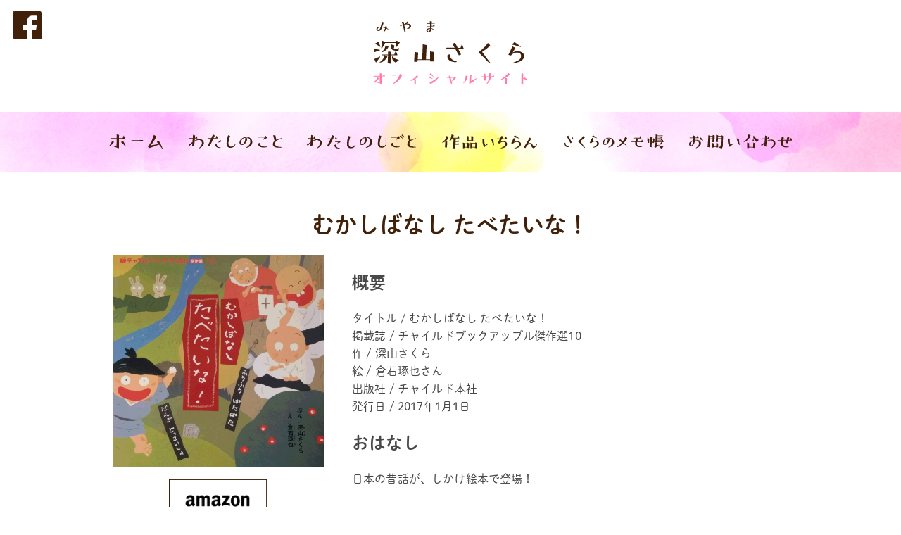

--- FILE ---
content_type: text/html; charset=UTF-8
request_url: https://miyamasakura.com/works/%E3%83%81%E3%83%A3%E3%82%A4%E3%83%AB%E3%83%89%E3%83%96%E3%83%83%E3%82%AF%E3%82%A2%E3%83%83%E3%83%97%E3%83%AB%E5%82%91%E4%BD%9C%E9%81%B810%E3%80%80%E3%82%80%E3%81%8B%E3%81%97%E3%81%B0%E3%81%AA%E3%81%97/
body_size: 5457
content:
<!-- single-works.php --><!DOCTYPE html>
<html lang="ja">
	<head prefix="og: http://ogp.me/ns# fb: http://ogp.me/ns/fb# article: http://ogp.me/ns/article#">
					<!--アナリティクス用コード-->
				<meta charset="UTF-8">
 		<meta name="viewport" content="width=device-width, user-scalable=yes, maximum-scale=1.0, minimum-scale=1.0">
						<title>むかしばなし たべたいな！ | 絵本・童話作家　深山さくらオフィシャルサイト | こどもたちの心にほのぼのいろの花を咲かせたい</title>
				<meta name="description" content="こどもたちの心にほのぼのいろの花を咲かせたい">

		<meta property="og:title" content="深山さくらオフィシャルサイト">
		<meta property="og:description" content="絵本と童話の作家 深山さくらのオフィシャルサイトです。">
		<meta property="og:type" content="website">
		<meta property="og:image" content="https://miyamasakura.com/wp-content/themes/296/assets/images/ogp.jpg">
		<meta property="og:url" content="https://miyamasakura.com/works/%e3%83%81%e3%83%a3%e3%82%a4%e3%83%ab%e3%83%89%e3%83%96%e3%83%83%e3%82%af%e3%82%a2%e3%83%83%e3%83%97%e3%83%ab%e5%82%91%e4%bd%9c%e9%81%b810%e3%80%80%e3%82%80%e3%81%8b%e3%81%97%e3%81%b0%e3%81%aa%e3%81%97/">
		<meta property="og:locale" content="ja_JP">
		<meta name="twitter:card" content="summary_large_image">

		<link rel="stylesheet" href="https://use.fontawesome.com/releases/v5.3.1/css/all.css" integrity="sha384-mzrmE5qonljUremFsqc01SB46JvROS7bZs3IO2EmfFsd15uHvIt+Y8vEf7N7fWAU" crossorigin="anonymous">
		<link rel="stylesheet" href="/wp-content/themes/296/style.css?20211127" type="text/css" media="screen">
		<link rel="stylesheet" href="/wp-content/themes/296/assets/css/slick.css" type="text/css" media="screen">
		<link rel="stylesheet" href="/wp-content/themes/296/assets/css/slick-theme.css" type="text/css" media="screen">
		<link rel="shortcut icon" href="/wp-content/themes/296/assets/images/favicon.ico"/>
				<script type="text/javascript" src="https://code.jquery.com/jquery-2.2.4.min.js"></script>
		<script>
		  (function(d) {
		    var config = {
		      kitId: 'vpz4wzw',
		      scriptTimeout: 3000,
		      async: true
		    },
		    h=d.documentElement,t=setTimeout(function(){h.className=h.className.replace(/\bwf-loading\b/g,"")+" wf-inactive";},config.scriptTimeout),tk=d.createElement("script"),f=false,s=d.getElementsByTagName("script")[0],a;h.className+=" wf-loading";tk.src='https://use.typekit.net/'+config.kitId+'.js';tk.async=true;tk.onload=tk.onreadystatechange=function(){a=this.readyState;if(f||a&&a!="complete"&&a!="loaded")return;f=true;clearTimeout(t);try{Typekit.load(config)}catch(e){}};s.parentNode.insertBefore(tk,s)
		  })(document);
		</script>
		<link rel='dns-prefetch' href='//s.w.org' />
		<script type="text/javascript">
			window._wpemojiSettings = {"baseUrl":"https:\/\/s.w.org\/images\/core\/emoji\/12.0.0-1\/72x72\/","ext":".png","svgUrl":"https:\/\/s.w.org\/images\/core\/emoji\/12.0.0-1\/svg\/","svgExt":".svg","source":{"concatemoji":"https:\/\/miyamasakura.com\/wp-includes\/js\/wp-emoji-release.min.js?ver=5.4.18"}};
			/*! This file is auto-generated */
			!function(e,a,t){var n,r,o,i=a.createElement("canvas"),p=i.getContext&&i.getContext("2d");function s(e,t){var a=String.fromCharCode;p.clearRect(0,0,i.width,i.height),p.fillText(a.apply(this,e),0,0);e=i.toDataURL();return p.clearRect(0,0,i.width,i.height),p.fillText(a.apply(this,t),0,0),e===i.toDataURL()}function c(e){var t=a.createElement("script");t.src=e,t.defer=t.type="text/javascript",a.getElementsByTagName("head")[0].appendChild(t)}for(o=Array("flag","emoji"),t.supports={everything:!0,everythingExceptFlag:!0},r=0;r<o.length;r++)t.supports[o[r]]=function(e){if(!p||!p.fillText)return!1;switch(p.textBaseline="top",p.font="600 32px Arial",e){case"flag":return s([127987,65039,8205,9895,65039],[127987,65039,8203,9895,65039])?!1:!s([55356,56826,55356,56819],[55356,56826,8203,55356,56819])&&!s([55356,57332,56128,56423,56128,56418,56128,56421,56128,56430,56128,56423,56128,56447],[55356,57332,8203,56128,56423,8203,56128,56418,8203,56128,56421,8203,56128,56430,8203,56128,56423,8203,56128,56447]);case"emoji":return!s([55357,56424,55356,57342,8205,55358,56605,8205,55357,56424,55356,57340],[55357,56424,55356,57342,8203,55358,56605,8203,55357,56424,55356,57340])}return!1}(o[r]),t.supports.everything=t.supports.everything&&t.supports[o[r]],"flag"!==o[r]&&(t.supports.everythingExceptFlag=t.supports.everythingExceptFlag&&t.supports[o[r]]);t.supports.everythingExceptFlag=t.supports.everythingExceptFlag&&!t.supports.flag,t.DOMReady=!1,t.readyCallback=function(){t.DOMReady=!0},t.supports.everything||(n=function(){t.readyCallback()},a.addEventListener?(a.addEventListener("DOMContentLoaded",n,!1),e.addEventListener("load",n,!1)):(e.attachEvent("onload",n),a.attachEvent("onreadystatechange",function(){"complete"===a.readyState&&t.readyCallback()})),(n=t.source||{}).concatemoji?c(n.concatemoji):n.wpemoji&&n.twemoji&&(c(n.twemoji),c(n.wpemoji)))}(window,document,window._wpemojiSettings);
		</script>
		<style type="text/css">
img.wp-smiley,
img.emoji {
	display: inline !important;
	border: none !important;
	box-shadow: none !important;
	height: 1em !important;
	width: 1em !important;
	margin: 0 .07em !important;
	vertical-align: -0.1em !important;
	background: none !important;
	padding: 0 !important;
}
</style>
	<link rel='stylesheet' id='wp-block-library-css'  href='https://miyamasakura.com/wp-includes/css/dist/block-library/style.min.css?ver=5.4.18' type='text/css' media='all' />
<link rel='stylesheet' id='amazonjs-css'  href='https://miyamasakura.com/wp-content/plugins/amazonjs/css/amazonjs.css?ver=0.10' type='text/css' media='all' />
<link rel='https://api.w.org/' href='https://miyamasakura.com/wp-json/' />
<link rel="EditURI" type="application/rsd+xml" title="RSD" href="https://miyamasakura.com/xmlrpc.php?rsd" />
<link rel="wlwmanifest" type="application/wlwmanifest+xml" href="https://miyamasakura.com/wp-includes/wlwmanifest.xml" /> 
<link rel='prev' title='パンダのたぷたぷと 十二支のはじまり' href='https://miyamasakura.com/works/%ef%bc%9c%e3%83%91%e3%83%b3%e3%83%80%e3%81%ae%e3%81%9f%e3%81%b7%e3%81%9f%e3%81%b7%e3%81%a8%e5%8d%81%e4%ba%8c%e6%94%af%e3%81%ae%e3%81%af%e3%81%98%e3%81%be%e3%82%8a%ef%bc%9e/' />
<link rel='next' title='ひだまりえんの おはなみピクニック' href='https://miyamasakura.com/works/%e3%81%b2%e3%81%a0%e3%81%be%e3%82%8a%e3%81%88%e3%82%93%e3%81%ae%e3%80%80%e3%81%8a%e3%81%af%e3%81%aa%e3%81%bf%e3%83%94%e3%82%af%e3%83%8b%e3%83%83%e3%82%af%ef%bc%88%e3%82%ad%e3%83%b3%e3%83%80%e3%83%bc/' />
<meta name="generator" content="WordPress 5.4.18" />
<link rel="canonical" href="https://miyamasakura.com/works/%e3%83%81%e3%83%a3%e3%82%a4%e3%83%ab%e3%83%89%e3%83%96%e3%83%83%e3%82%af%e3%82%a2%e3%83%83%e3%83%97%e3%83%ab%e5%82%91%e4%bd%9c%e9%81%b810%e3%80%80%e3%82%80%e3%81%8b%e3%81%97%e3%81%b0%e3%81%aa%e3%81%97/" />
<link rel='shortlink' href='https://miyamasakura.com/?p=1726' />
<link rel="alternate" type="application/json+oembed" href="https://miyamasakura.com/wp-json/oembed/1.0/embed?url=https%3A%2F%2Fmiyamasakura.com%2Fworks%2F%25e3%2583%2581%25e3%2583%25a3%25e3%2582%25a4%25e3%2583%25ab%25e3%2583%2589%25e3%2583%2596%25e3%2583%2583%25e3%2582%25af%25e3%2582%25a2%25e3%2583%2583%25e3%2583%2597%25e3%2583%25ab%25e5%2582%2591%25e4%25bd%259c%25e9%2581%25b810%25e3%2580%2580%25e3%2582%2580%25e3%2581%258b%25e3%2581%2597%25e3%2581%25b0%25e3%2581%25aa%25e3%2581%2597%2F" />
<link rel="alternate" type="text/xml+oembed" href="https://miyamasakura.com/wp-json/oembed/1.0/embed?url=https%3A%2F%2Fmiyamasakura.com%2Fworks%2F%25e3%2583%2581%25e3%2583%25a3%25e3%2582%25a4%25e3%2583%25ab%25e3%2583%2589%25e3%2583%2596%25e3%2583%2583%25e3%2582%25af%25e3%2582%25a2%25e3%2583%2583%25e3%2583%2597%25e3%2583%25ab%25e5%2582%2591%25e4%25bd%259c%25e9%2581%25b810%25e3%2580%2580%25e3%2582%2580%25e3%2581%258b%25e3%2581%2597%25e3%2581%25b0%25e3%2581%25aa%25e3%2581%2597%2F&#038;format=xml" />
	</head>
	<body class="works-template-default single single-works postid-1726 single-format-standard">
				<header class="site ">
			<div class="container">
				<a href="/" class="logo"><img src="/wp-content/themes/296/assets/images/logo.svg" alt="深山さくらオフィシャルサイト"></a>				<nav>
					<ul>
						<li><a href="/"><img src="/wp-content/themes/296/assets/images/header-nav-01.svg" alt="ホーム"></a></li>
						<li><a href="/profile"><img src="/wp-content/themes/296/assets/images/header-nav-02.svg" alt="わたしのこと"></a></li>
						<li><a href="/activity"><img src="/wp-content/themes/296/assets/images/header-nav-03.svg" alt="わたしのしごと"></a></li>
						<li><a href="/works"><img src="/wp-content/themes/296/assets/images/header-nav-04.svg" alt="作品いちらん"></a></li>
						<li><a href="/blog"><img src="/wp-content/themes/296/assets/images/header-nav-05.svg" alt="さくらのメモ帳"></a></li>
						<li><a href="/contact"><img src="/wp-content/themes/296/assets/images/header-nav-06.svg" alt="お問い合わせ"></a></li>
					</ul>
				</nav>
			</div>
			<div class="overlay">
				<a class="toggle" id="btn"><span></span><span></span><span></span></a>
				<nav>
					<img class="logo" src="/wp-content/themes/296/assets/images/logo.svg" alt="深山さくらオフィシャルサイト">
					<ul>
						<li><a href="/"><img src="/wp-content/themes/296/assets/images/header-nav-01.svg" alt="ホーム"></a></li>
						<li><a href="/profile"><img src="/wp-content/themes/296/assets/images/header-nav-02.svg" alt="わたしのこと"></a></li>
						<li><a href="/activity"><img src="/wp-content/themes/296/assets/images/header-nav-03.svg" alt="わたしのしごと"></a></li>
						<li><a href="/works"><img src="/wp-content/themes/296/assets/images/header-nav-04.svg" alt="作品いちらん"></a></li>
						<li><a href="/blog"><img src="/wp-content/themes/296/assets/images/header-nav-05.svg" alt="さくらのメモ帳"></a></li>
						<li><a href="/contact"><img src="/wp-content/themes/296/assets/images/header-nav-06.svg" alt="お問い合わせ"></a></li>
					</ul>
				</nav>
			</div>
			<div class="share" data-wow-delay="0.5s">
				<ul>
					<li class="facebook">
						<a href="https://www.facebook.com/profile.php?id=100008445816440" target="_blank">
							<img src="/wp-content/themes/296/assets/images/facebook.svg" alt="Facebook">
						</a>
					</li>
				</ul>
			</div>
		</header>
	<div class="wrapper">
		<main>
			<article>
				<div class="single">
					<div class="container">
													<h1>むかしばなし たべたいな！</h1>
							<div class="row">
								<div class="left">
									<figure><img width="1016" height="1024" src="https://miyamasakura.com/wp-content/uploads/2016/12/3fe0e2c983184c2bfadbb0d4cb7a3963-1016x1024.jpg" class="attachment-large size-large wp-post-image" alt="" srcset="https://miyamasakura.com/wp-content/uploads/2016/12/3fe0e2c983184c2bfadbb0d4cb7a3963-1016x1024.jpg 1016w, https://miyamasakura.com/wp-content/uploads/2016/12/3fe0e2c983184c2bfadbb0d4cb7a3963-150x150.jpg 150w, https://miyamasakura.com/wp-content/uploads/2016/12/3fe0e2c983184c2bfadbb0d4cb7a3963-298x300.jpg 298w, https://miyamasakura.com/wp-content/uploads/2016/12/3fe0e2c983184c2bfadbb0d4cb7a3963.jpg 1415w" sizes="(max-width: 1016px) 100vw, 1016px" /></figure>									<div class="cart">
										<a href="https://www.amazon.co.jp/gp/product/480544424X/ref=as_li_qf_asin_il_tl?ie=UTF8&tag=miyamasaku39-22&creative=1211&linkCode=as2&creativeASIN=480544424X&linkId=3b9c64114d954cfe30120fe2491227a3" target="_blank"><img src="/wp-content/themes/296/assets/images/amazon.png"></a>																																							</div>
								</div>
								<div class="content">
<h2>概要</h2>



<p>タイトル / むかしばなし たべたいな！<br>掲載誌 / チャイルドブックアップル傑作選10<br>作 / 深山さくら<br>絵 / 倉石琢也さん<br>出版社 / チャイルド本社<br>発行日 / 2017年1月1日</p>



<h2>おはなし</h2>



<p>日本の昔話が、しかけ絵本で登場！<br><br>ふうふう ぱたぱた<br>だんご どっこいしょ</p>
</div>
							</div>
											</div>
				</div>
			</article>
			<div id="recommend">
				<h4>同じカテゴリの作品をみる</h4>
				<div class="row">
													<article class="column">
						<a href="https://miyamasakura.com/works/%e3%83%aa%e3%83%aa%e3%81%a1%e3%82%83%e3%82%93%e3%81%b8%e3%81%ae-%e3%81%8a%e3%81%8f%e3%82%8a%e3%82%82%e3%81%ae/">
														<figure><img width="223" height="300" src="https://miyamasakura.com/wp-content/uploads/2022/03/b868f49ba6d330146836c3b8360595d5-223x300.jpg" class="attachment-medium size-medium wp-post-image" alt="" srcset="https://miyamasakura.com/wp-content/uploads/2022/03/b868f49ba6d330146836c3b8360595d5-223x300.jpg 223w, https://miyamasakura.com/wp-content/uploads/2022/03/b868f49ba6d330146836c3b8360595d5-760x1024.jpg 760w, https://miyamasakura.com/wp-content/uploads/2022/03/b868f49ba6d330146836c3b8360595d5-768x1035.jpg 768w, https://miyamasakura.com/wp-content/uploads/2022/03/b868f49ba6d330146836c3b8360595d5-1140x1536.jpg 1140w, https://miyamasakura.com/wp-content/uploads/2022/03/b868f49ba6d330146836c3b8360595d5-1520x2048.jpg 1520w, https://miyamasakura.com/wp-content/uploads/2022/03/b868f49ba6d330146836c3b8360595d5.jpg 1654w" sizes="(max-width: 223px) 100vw, 223px" /></figure>
									
							<h2 class="ttl">リリちゃんへの おくりもの</h2>
						</a>
					</article>
									<article class="column">
						<a href="https://miyamasakura.com/works/%e3%81%93%e3%81%93%e3%82%8d%e3%81%ae-%e3%81%8a%e3%81%ab%e3%82%92-%e3%81%8a%e3%81%84%e3%81%a0%e3%81%9d%e3%81%86%ef%bc%81/">
														<figure><img width="223" height="300" src="https://miyamasakura.com/wp-content/uploads/2025/12/226595ec15d18340cd8d2569db2f64e1-223x300.jpg" class="attachment-medium size-medium wp-post-image" alt="" srcset="https://miyamasakura.com/wp-content/uploads/2025/12/226595ec15d18340cd8d2569db2f64e1-223x300.jpg 223w, https://miyamasakura.com/wp-content/uploads/2025/12/226595ec15d18340cd8d2569db2f64e1-761x1024.jpg 761w, https://miyamasakura.com/wp-content/uploads/2025/12/226595ec15d18340cd8d2569db2f64e1-768x1033.jpg 768w, https://miyamasakura.com/wp-content/uploads/2025/12/226595ec15d18340cd8d2569db2f64e1-1142x1536.jpg 1142w, https://miyamasakura.com/wp-content/uploads/2025/12/226595ec15d18340cd8d2569db2f64e1-1523x2048.jpg 1523w, https://miyamasakura.com/wp-content/uploads/2025/12/226595ec15d18340cd8d2569db2f64e1-scaled.jpg 1903w" sizes="(max-width: 223px) 100vw, 223px" /></figure>
									
							<h2 class="ttl">こころの おにを おいだそう！</h2>
						</a>
					</article>
									<article class="column">
						<a href="https://miyamasakura.com/works/%e3%81%97%e3%82%87%e3%81%86%e3%81%b6%ef%bc%81%e3%80%80%e3%81%97%e3%82%87%e3%81%86%e3%81%b6%ef%bc%81%e3%80%80%e3%81%b2%e3%82%89%e3%81%8c%e3%81%aa%e3%81%8f%e3%82%93%e3%81%a8%e3%80%80%e3%82%ab%e3%82%bf/">
														<figure><img width="228" height="300" src="https://miyamasakura.com/wp-content/uploads/2015/09/2c1a09d48b129231b13b758b0e9507c2-228x300.jpg" class="attachment-medium size-medium wp-post-image" alt="" srcset="https://miyamasakura.com/wp-content/uploads/2015/09/2c1a09d48b129231b13b758b0e9507c2-228x300.jpg 228w, https://miyamasakura.com/wp-content/uploads/2015/09/2c1a09d48b129231b13b758b0e9507c2-777x1024.jpg 777w" sizes="(max-width: 228px) 100vw, 228px" /></figure>
									
							<h2 class="ttl">しょうぶ！ しょうぶ！ ひらがなくんと カタカナさん</h2>
						</a>
					</article>
									<article class="column">
						<a href="https://miyamasakura.com/works/%e3%81%8b%e3%81%95%e3%81%98%e3%81%9e%e3%81%86-2/">
														<figure><img width="263" height="300" src="https://miyamasakura.com/wp-content/uploads/2024/11/78cd204c79b7c164ee3d9b56a41b5b01-263x300.jpg" class="attachment-medium size-medium wp-post-image" alt="" srcset="https://miyamasakura.com/wp-content/uploads/2024/11/78cd204c79b7c164ee3d9b56a41b5b01-263x300.jpg 263w, https://miyamasakura.com/wp-content/uploads/2024/11/78cd204c79b7c164ee3d9b56a41b5b01-896x1024.jpg 896w, https://miyamasakura.com/wp-content/uploads/2024/11/78cd204c79b7c164ee3d9b56a41b5b01-768x878.jpg 768w, https://miyamasakura.com/wp-content/uploads/2024/11/78cd204c79b7c164ee3d9b56a41b5b01-1344x1536.jpg 1344w, https://miyamasakura.com/wp-content/uploads/2024/11/78cd204c79b7c164ee3d9b56a41b5b01-1792x2048.jpg 1792w" sizes="(max-width: 263px) 100vw, 263px" /></figure>
									
							<h2 class="ttl">かさじぞう</h2>
						</a>
					</article>
																</div>
			</div>
		</main>
	</div>
		<footer class="site">
			<div class="container">
				<nav>
					<ul>
						<li><a href="/">ホーム</a></li>
						<li><a href="/profile">わたしのこと</a></li>
						<li><a href="/activity">わたしのしごと</a></li>
						<li><a href="/works">作品いちらん</a></li>
						<li><a href="/blog">さくらのメモ帳</a></li>
						<li><a href="/contact">お問い合わせ</a></li>					
					</ul>
				</nav>
				<div class="share" data-wow-delay="0.5s">
					<ul>
						<li class="facebook">
							<a href="https://www.facebook.com/profile.php?id=100008445816440" target="_blank">
								<img src="/wp-content/themes/296/assets/images/facebook-white.svg" alt="Facebook">
							</a>
						</li>
					</ul>
				</div>
				<div class="copyright">© 2020 MIYAMA SAKURA All rights reserved.</div>
			</div>
		</footer>
				<script type='text/javascript' src='https://miyamasakura.com/wp-includes/js/comment-reply.min.js?ver=5.4.18'></script>
<script type='text/javascript' src='https://miyamasakura.com/wp-includes/js/wp-embed.min.js?ver=5.4.18'></script>
		<script src="https://ajax.googleapis.com/ajax/libs/jquery/1.12.4/jquery.min.js"></script>
		<script type="text/javascript" src="/wp-content/themes/296/assets/js/loading.js?20200412"></script>
		<script type="text/javascript" src="/wp-content/themes/296/assets/js/slick.min.js"></script>
		<script type="text/javascript" src="/wp-content/themes/296/assets/js/header-mobile.js"></script>
		<script>
		jQuery(function(){
		  jQuery('a[href^="#"]').click(function() {
		    var speed = 500;
		    var href= jQuery(this).attr("href");
		    var target = jQuery(href == "#" || href == "" ? 'html' : href);
		    var position = target.offset().top;
		    jQuery("html, body").animate({scrollTop:position}, speed, "swing");
		    return false;
		  });
		});
		</script>
	</body>
</html>

--- FILE ---
content_type: image/svg+xml
request_url: https://miyamasakura.com/wp-content/themes/296/assets/images/header-nav-01.svg
body_size: 730
content:
<svg id="レイヤー_1" data-name="レイヤー 1" xmlns="http://www.w3.org/2000/svg" viewBox="0 0 65.69 17.27"><defs><style>.cls-1{fill:#42210b;}</style></defs><path id="パス_1195" data-name="パス 1195" class="cls-1" d="M5.66,9.09c.2.17.28.22.28.34a.57.57,0,0,1-.2.36A14.56,14.56,0,0,1,.2,14.55a.19.19,0,0,1-.2-.19H0a.25.25,0,0,1,.06-.14A17.88,17.88,0,0,0,3.63,8.07a.21.21,0,0,1,.22-.16.69.69,0,0,1,.34.14Zm.08,5.74a.5.5,0,0,1-.28-.39c0-.45.34-.48.42-.48a.25.25,0,0,1,.17,0l3.1.92.11-9.53h-7A.42.42,0,0,1,1.83,5h0a.42.42,0,0,1,.4-.42h7L9.32.2A.19.19,0,0,1,9.49,0h0L12,.59a.33.33,0,0,1,.23.28l-.06,3.66h4.5l1.07-2.76a.25.25,0,0,1,.28-.22c.06,0,.17,0,.23.22l1.18,3.12a.4.4,0,0,1,0,.15.32.32,0,0,1-.28.33h-7L12,16.71a.27.27,0,0,1-.11.2.32.32,0,0,1-.2.08l-.12,0ZM16.86,8.08c.05,0,.08,0,.14,0s.25.08.36.25a32.12,32.12,0,0,1,3,5.66.32.32,0,0,1,0,.14.4.4,0,0,1-.34.39c-.08,0-.14-.06-.22-.11a46.64,46.64,0,0,0-5-4.76.18.18,0,0,1-.06-.17A.31.31,0,0,1,15,9.17Z"/><path id="パス_1196" data-name="パス 1196" class="cls-1" d="M27.8,8.64a.27.27,0,0,1-.24-.23l-.19-1.1v0a.17.17,0,0,1,.16-.17l13.93-.17a.27.27,0,0,1,.27.23l.19,1.23a.21.21,0,0,1-.19.23Z"/><path id="パス_1197" data-name="パス 1197" class="cls-1" d="M61.33,12.49c-4.25,1.58-11.84,4.28-12.27,4.28-.08,0-.14,0-.22-.17l-1.21-2a.32.32,0,0,1,0-.14c0-.28.39-.37,1.1-.48A44.84,44.84,0,0,0,54.94.84c0-.14.12-.22.2-.22a.34.34,0,0,1,.17.05l2.5,1.64a.36.36,0,0,1,.12.28v.08c-1.33,3.15-4,8-7.15,10.94,3-.56,7.29-1.32,10-1.85-.62-.76-1.27-1.52-2-2.28a.36.36,0,0,1-.11-.26A.22.22,0,0,1,58.8,9l2-1A1.27,1.27,0,0,1,61.08,8a.4.4,0,0,1,.34.2A65.26,65.26,0,0,1,65.69,17a.31.31,0,0,1-.32.31h0c-.16,0-.2,0-2.39-2.79Z"/></svg>

--- FILE ---
content_type: image/svg+xml
request_url: https://miyamasakura.com/wp-content/themes/296/assets/images/header-nav-03.svg
body_size: 1699
content:
<svg id="レイヤー_1" data-name="レイヤー 1" xmlns="http://www.w3.org/2000/svg" viewBox="0 0 152.8 19.73"><defs><style>.cls-1{fill:#42210b;}</style></defs><path id="パス_1210" data-name="パス 1210" class="cls-1" d="M7.32,16.82,5,16.26a.26.26,0,0,1-.2-.25V16l.33-3.63C3.18,14,1.47,15.61,1.47,15.64a.24.24,0,0,1-.2.11c-.09,0-.17-.08-.26-.14l-.87-.9A.35.35,0,0,1,0,14.46c0-.17.14-.25,2.22-1.52l3-2.31.4-4.72H1.35A.4.4,0,0,1,1,5.51a.4.4,0,0,1,.39-.42H5.68L6.05.9c0-.11.06-.17.14-.17a.2.2,0,0,1,.11,0l2.34.87A.39.39,0,0,1,8.86,2L8.58,5.09h.65L10.3,2.64a.32.32,0,0,1,.28-.2.3.3,0,0,1,.25.2L12,5.4a.32.32,0,0,1,0,.14.36.36,0,0,1-.06.2.33.33,0,0,1-.31.17H8.52L8.3,8.64A12.7,12.7,0,0,1,14.94,6.5,5.8,5.8,0,0,1,21,12h0c0,4.56-6.52,7.54-6.7,7.54a.35.35,0,0,1-.25-.14.2.2,0,0,1-.06-.14.37.37,0,0,1,.12-.25c2.1-1.63,4.19-4.36,4.19-6.92a4.36,4.36,0,0,0-4.41-4.29h-.21A9.64,9.64,0,0,0,8.18,10l-.59,6.67a.24.24,0,0,1-.22.2Z"/><path id="パス_1211" data-name="パス 1211" class="cls-1" d="M36.3,6.57,30.86,17a.24.24,0,0,1-.22.1.32.32,0,0,1-.14,0l-1.95-.83a.25.25,0,0,1-.13-.22.27.27,0,0,1,0-.12l4.73-9.44-3.6-.14a.38.38,0,0,1-.35-.38.39.39,0,0,1,.38-.41l3.93.13,2.26-4.6A.15.15,0,0,1,36,1a.35.35,0,0,1,.14,0L38,2.54c.11.09.17.14.17.23s0,.08-.07.14L36.66,5.76l2.81.09,1.07-2.53a.31.31,0,0,1,.29-.21c.06,0,.17,0,.22.23l1.08,3c0,.06,0,.09,0,.14a.34.34,0,0,1-.35.31h0Zm3.47,7.57a.5.5,0,0,1,.2-.08c.28,0,.35.32.35.38A5.28,5.28,0,0,0,45.46,19c.37,0,.39.21.39.38s-.13.36-.3.36c-.42,0-.81,0-1.21,0-5.42-.17-6-4.11-6-4.19a.7.7,0,0,1,.21-.53Zm3.1-1.84c-.06,0-.26,0-.25-.21s.09-.16.21-.27A14.2,14.2,0,0,0,44,10.7l-4.27-.14a.39.39,0,0,1-.35-.4.44.44,0,0,1,.38-.44l5,.16c.7-.68.93-.87,1-.86a.33.33,0,0,1,.27.15l.83,1.38a.44.44,0,0,1,.08.25c0,.14-.12.25-.32.3L43,12.3Z"/><path id="パス_1212" data-name="パス 1212" class="cls-1" d="M61.55,19.42A6.63,6.63,0,0,1,59.22,19C56.72,18.16,56,16,56,13.35A39.54,39.54,0,0,1,58,2.46a.37.37,0,0,1,.37-.28s2,.62,2.22.73a.36.36,0,0,1,.28.34.79.79,0,0,1-.06.22c-.53,1.38-2.22,6-2.22,9.93,0,3.24,1.94,4.39,3.77,4.39,2.19,0,3.94-1.72,5.09-3a.44.44,0,0,1,.31-.17.51.51,0,0,1,.31.11.44.44,0,0,1,.11.29A7.69,7.69,0,0,1,61.55,19.42Z"/><path id="パス_1213" data-name="パス 1213" class="cls-1" d="M82.73,18.68a.32.32,0,0,1-.31-.31.41.41,0,0,1,.29-.34c1.18-.48,5.88-2.79,5.88-8.24A5,5,0,0,0,84,4.53a5.61,5.61,0,0,0-.58,0,5.91,5.91,0,0,0-1.26.11l2.27,1c.09,0,.14.08.14.31-1,7-5.26,8.91-7.62,8.91s-3.18-1.71-3.18-3.46c0-3.54,4-7.79,9.65-7.79,4.59,0,8.05,3.13,8.05,7.18s-3.69,7-8.64,7.93Zm-.9-14a7.74,7.74,0,0,0-6.24,7.14c0,1.1.34,2.17,1.49,2.17,2.34,0,4.75-4.2,4.75-9.29Z"/><path id="パス_1214" data-name="パス 1214" class="cls-1" d="M104.74,18.65a6.56,6.56,0,0,1-2.33-.39c-2.5-.87-3.18-3.07-3.18-5.68a39.17,39.17,0,0,1,2-10.89.36.36,0,0,1,.36-.28s2,.62,2.22.73a.38.38,0,0,1,.29.34.79.79,0,0,1-.06.22,31.45,31.45,0,0,0-2.22,9.93c0,3.24,1.94,4.39,3.77,4.39,2.19,0,3.94-1.71,5.09-3a.41.41,0,0,1,.31-.17.47.47,0,0,1,.31.12.39.39,0,0,1,.11.28A7.7,7.7,0,0,1,104.74,18.65Z"/><path id="パス_1215" data-name="パス 1215" class="cls-1" d="M118.28,4.36a.41.41,0,0,1,0-.82h9a11.68,11.68,0,0,0,.7-1.12.23.23,0,0,1,.23-.14.35.35,0,0,1,.25.14l1.41,2.19A.85.85,0,0,1,130,5c0,.11-.09.2-.26.28a32.87,32.87,0,0,1-5.46,2.42.21.21,0,0,1-.22-.19v0a.39.39,0,0,1,.11-.22,23.45,23.45,0,0,0,2.53-2.84ZM130,17.16c0,.84-3.3,1-4.56,1-1.69,0-7.49-.22-7.49-4.64,0-.67.15-.84.26-.9.45-.22,1.94-.79,1.94-.79s.17.09.2.23a9.63,9.63,0,0,0,.31,1.91c.7,2.22,3.85,3,7.26,3,.53,0,1.07,0,1.6-.05.33,0,.45.05.48.2Zm1.15-15.53a.55.55,0,0,1,.34-.11c.31,0,.45.22,1.15,1.46a15.06,15.06,0,0,1,1.32,2.67.18.18,0,0,1-.18.2h0a.24.24,0,0,1-.2-.11c-.93-.79-1.12-1-3.57-2.84a.36.36,0,0,1-.11-.25.27.27,0,0,1,.11-.26ZM135,3.26c-1.26-1-2-1.6-2.39-1.85-.11-.12-.17-.2-.17-.26s.06-.14.17-.25l1.15-.79A.43.43,0,0,1,134,0a.32.32,0,0,1,.26.17s.05.11.76,1.21a18.3,18.3,0,0,1,1.49,2.76.2.2,0,0,1-.06.14s-.05,0-.11,0a.32.32,0,0,1-.2-.08Z"/><path id="パス_1216" data-name="パス 1216" class="cls-1" d="M150.35,6.81c-2.11.53-6.87,2.22-6.87,6s2.7,4.16,8.73,4.75c.28,0,.33.2.33.28,0,.34-.25.37-.28.37-1,.08-2.36.2-3.83.2-3.74,0-8-.76-8-5a5.72,5.72,0,0,1,2.5-4.25L141,1.52V1.46c0-.11.09-.17.21-.17l2.53.15a.39.39,0,0,1,.31.28l1.26,6a31.46,31.46,0,0,1,7-2.39.48.48,0,0,1,.51.46v.07a.48.48,0,0,1-.34.48Z"/></svg>

--- FILE ---
content_type: image/svg+xml
request_url: https://miyamasakura.com/wp-content/themes/296/assets/images/header-nav-04.svg
body_size: 1824
content:
<svg id="レイヤー_1" data-name="レイヤー 1" xmlns="http://www.w3.org/2000/svg" viewBox="0 0 140.34 20.65"><defs><style>.cls-1{fill:#42210b;}</style></defs><path id="パス_1204" data-name="パス 1204" class="cls-1" d="M4.59,18.94c-.14,0-.2-.09-.2-.23l.36-8.35v0A13.23,13.23,0,0,1,.23,12.21.23.23,0,0,1,0,12v0a.29.29,0,0,1,.14-.25c.37-.31.85-.57,1.24-.88a11.52,11.52,0,0,0,4.67-7l.14-1.24c0-.11.08-.22.2-.22h0A33.92,33.92,0,0,1,9.65,3.41a.22.22,0,0,1,.14.25A11.3,11.3,0,0,1,5.29,10l-.28.2,2.48.39a.24.24,0,0,1,.2.25h0L7.21,19a.27.27,0,0,1-.25.23Zm14.8,1.71-2.73-.39a.23.23,0,0,1-.2-.25h0l.45-14A.14.14,0,0,1,17,5.83H15.25c-1.77,2.73-4.22,4.53-4.56,4.53a.26.26,0,0,1-.25-.26h0a.49.49,0,0,1,.06-.17c.2-.36.5-.7.7-1a17.64,17.64,0,0,0,2.64-7.23c.09-.5.12-1,.2-1.46,0-.11.09-.2.17-.2s2.39.81,3,1.1c.11.06.17.11.17.2A14.33,14.33,0,0,1,15.73,5h6.89l1.07-2.81A.41.41,0,0,1,24,2a.32.32,0,0,1,.26.2l1.21,3.13a.45.45,0,0,1,0,.16.39.39,0,0,1-.37.34H17.25L20,6.48a.26.26,0,0,1,.22.28L20,10.14h2.27l.85-2.23a.26.26,0,0,1,.25-.22.29.29,0,0,1,.28.22l1,2.5a.39.39,0,0,1,0,.14.33.33,0,0,1-.32.34H20l-.14,3.38h2.45L23.16,12a.28.28,0,0,1,.26-.22.31.31,0,0,1,.28.22l.95,2.5a.21.21,0,0,1,0,.15.32.32,0,0,1-.31.33H19.84l-.22,5.43a.18.18,0,0,1-.17.2Z"/><path id="パス_1205" data-name="パス 1205" class="cls-1" d="M37.11,19.7a.2.2,0,0,1-.2-.2v0l0-.45H33.85l0,.45a.29.29,0,0,1-.23.29l-2.39.59H31.2a.17.17,0,0,1-.16-.17l-.34-8a.16.16,0,0,1,.15-.17h0l2.54.76a.35.35,0,0,1,.2.31h3.6l.05-1a.16.16,0,0,1,.17-.14h.06l2.42,1a.33.33,0,0,1,.2.31l-.34,6.36a.25.25,0,0,1-.23.22Zm.09-5.94H33.65l.17,4.5H37Zm6-3.57A.23.23,0,0,1,43,10l0-.9H39.31V9.4a.27.27,0,0,1-.23.28l-2.47.54h0a.22.22,0,0,1-.2-.2l-.14-7.91a.19.19,0,0,1,.17-.17h.05L39,2.79a.32.32,0,0,1,.2.28v.08h4.05l0-.92a.17.17,0,0,1,.17-.15h.06l2.47,1c.17.06.2.14.2.31L45.92,10a.2.2,0,0,1-.18.22h0Zm.06-6.3h-4l.06,4.45H43ZM48.9,20a.22.22,0,0,1-.2-.23l0-.67H44.59v.36a.27.27,0,0,1-.22.26l-2.39.5h-.06a.18.18,0,0,1-.17-.17l0-7.93a.13.13,0,0,1,.13-.14h.07l2,.7h5.24l0-.84a.18.18,0,0,1,.17-.17s0,0,.06,0l2.39,1.06a.29.29,0,0,1,.17.31l-.45,6.81c0,.11-.17.2-.25.2Zm.26-6.55H44.62l0,4.92h4.2Z"/><path id="パス_1206" data-name="パス 1206" class="cls-1" d="M62.66,18.46a.29.29,0,0,1-.2.09.28.28,0,0,1-.2-.12c-1.85-2.5-2.61-5.62-2.61-9.64,0-.65,0-1.35.05-2.06,0-.14,0-.25.17-.25h.06l2.31.7a.36.36,0,0,1,.25.34V7.6c-.06.85-.09,1.58-.09,2.25a12.25,12.25,0,0,0,1.44,6.28l3-2.42a.54.54,0,0,1,.34-.12.33.33,0,0,1,.28.12l.14.11a.38.38,0,0,1,.09.25.66.66,0,0,1-.17.4ZM76.9,15.79a.24.24,0,0,1-.22.23h0a.38.38,0,0,1-.16-.06c-2.45-2.76-3.83-8.55-3.83-9.28,0-.15.06-.26.2-.26h0l2.5.48a.47.47,0,0,1,.42.45,37.4,37.4,0,0,0,1.07,8.36Z"/><path id="パス_1207" data-name="パス 1207" class="cls-1" d="M87.12,20.46H87c-.06,0-.37-.09-.37-.37a.37.37,0,0,1,.26-.37c4.19-1.21,6.52-3,6.52-6,0-2.5-2.5-2.81-3.65-2.81-2.56,0-5,2.36-5,2.39a.41.41,0,0,1-.31.14.69.69,0,0,1-.28-.08l-1.41-.76c-.17-.09-.28-.17-.28-.31a1,1,0,0,1,.14-.39l2.79-5.2h-3.6a.42.42,0,0,1-.4-.43.41.41,0,0,1,.4-.39h4l2-3.6a.2.2,0,0,1,.2-.14.07.07,0,0,1,.08,0l2.17,1.1a.22.22,0,0,1,.14.2.76.76,0,0,1-.06.2L88.9,5.87H93l1.07-2.7a.31.31,0,0,1,.26-.23c.08,0,.17,0,.25.23l1.18,3a.64.64,0,0,1,0,.2c0,.25-.23.28-.39.28h-7l-2.59,4.42a7.52,7.52,0,0,1,4.56-1.44c2.08,0,5.62,1.15,5.62,4.42,0,4.7-5.42,5.8-8.44,6.3Z"/><path id="パス_1208" data-name="パス 1208" class="cls-1" d="M107.22,20.65h-.09a.3.3,0,0,1-.33-.29v0a.43.43,0,0,1,.25-.39c4.36-1.49,6.61-2.84,6.64-5.77,0-1.66-.68-3.21-3.88-3.24a7.69,7.69,0,0,0-5,2.31l-.17.25a.22.22,0,0,1-.2.14.14.14,0,0,1-.11,0l-2.05-.48a.15.15,0,0,1-.12-.14.32.32,0,0,1,0-.14l3.52-7.4a.19.19,0,0,1,.2-.12.32.32,0,0,1,.14,0l2.28,1.18a.24.24,0,0,1,.14.23.47.47,0,0,1-.06.2L106,11a8.79,8.79,0,0,1,4.61-1.18c4.14,0,5.94,2.62,5.94,4.17,0,4.13-4.67,5.9-8.86,6.58Zm5.91-14.82c-.2-.06-2.45-.76-4-1.19L106,3.8a.33.33,0,0,1-.31-.34.37.37,0,0,1,0-.17l1.66-1.65a.49.49,0,0,1,.4-.2.51.51,0,0,1,.34.14s1.32.95,2.53,1.8l2.78,1.91a.33.33,0,0,1,.2.28c0,.06,0,.08,0,.11s-.17.14-.31.14Z"/><path id="パス_1209" data-name="パス 1209" class="cls-1" d="M120.93,19.12a.2.2,0,0,1-.11-.2.32.32,0,0,1,0-.14l8.63-14.13a.28.28,0,0,1,.23-.11.27.27,0,0,1,.17.06l1.51,1.63a.38.38,0,0,1,.09.25.17.17,0,0,1,0,.14l-4.56,7.2a5.28,5.28,0,0,1,3.1-1.24l.48,0a3.6,3.6,0,0,1,2.81,2.14c1,1.83,2,2.53,2.87,2.53,1.24,0,2.42-1.41,3.66-2.92a.31.31,0,0,1,.53.22c0,.31-2.92,5.49-5.4,5.49a1.43,1.43,0,0,1-.5-.09c-2.87-.95-2.82-5.09-4.28-5.85a1.67,1.67,0,0,0-.85-.2c-1.85,0-3.93,2.59-4.47,3.29l-.5.68-1.3,2a.31.31,0,0,1-.22.09.32.32,0,0,1-.14,0Z"/></svg>

--- FILE ---
content_type: image/svg+xml
request_url: https://miyamasakura.com/wp-content/themes/296/assets/images/header-nav-05.svg
body_size: 2114
content:
<svg id="レイヤー_1" data-name="レイヤー 1" xmlns="http://www.w3.org/2000/svg" viewBox="0 0 157.49 22"><defs><style>.cls-1{fill:#42210b;}</style></defs><path id="パス_1217" data-name="パス 1217" class="cls-1" d="M11.76,13.56a.22.22,0,0,1-.14,0,.18.18,0,0,1-.17-.11l-3.32-6H.39a.41.41,0,0,1,0-.82H7.68L5.74,3.34a.45.45,0,0,1,0-.16c0-.09,0-.14.14-.23l2-1a.21.21,0,0,1,.17-.08s.08.06.14.14l2.39,4.64h2.5l1.1-2.78c.08-.2.2-.23.25-.23a.35.35,0,0,1,.28.2L15.92,7a.76.76,0,0,1,.06.2.17.17,0,0,1-.06.14.33.33,0,0,1-.33.14H11l2.56,5.1a.35.35,0,0,1,.06.14c0,.05-.06.11-.14.14ZM9.23,19.07c.11,0,.39.08.39.37,0,.45-.65.45-1.21.45s-7.31,0-7.31-5.43c0-1.16.39-1.3.56-1.33s1.41-.28,1.46-.3h.09a.29.29,0,0,1,.33.25.11.11,0,0,1,0,.05v.2c0,1.8.67,4.7,5.65,5.74Z"/><path id="パス_1218" data-name="パス 1218" class="cls-1" d="M34,4.27a.36.36,0,0,1,.06.2c0,.31-2.2,2.73-7.29,6,2.36,3.3,4.08,5.63,7.34,9.9a.46.46,0,0,1,.06.23.42.42,0,0,1-.36.47h-.06a.58.58,0,0,1-.34-.14c-3.12-2.93-6.08-6.28-9.93-9.88a.17.17,0,0,1-.09-.17.47.47,0,0,1,.12-.2l.14-.08a33.5,33.5,0,0,0,8.16-8.21.14.14,0,0,1,.14-.09.23.23,0,0,1,.16.06Z"/><path id="パス_1219" data-name="パス 1219" class="cls-1" d="M46.73,20.73h-.08a.32.32,0,0,1-.34-.29v0a.43.43,0,0,1,.25-.39c4.36-1.5,6.62-2.85,6.64-5.77,0-1.66-.67-3.21-3.88-3.24a7.72,7.72,0,0,0-5,2.31l-.16.25c-.06.09-.12.14-.2.14l-.12,0-2-.47a.15.15,0,0,1-.11-.14.4.4,0,0,1,0-.15l3.51-7.4a.21.21,0,0,1,.2-.11.32.32,0,0,1,.14,0L47.8,6.63a.23.23,0,0,1,.14.23.46.46,0,0,1,0,.2l-2.34,4A8.79,8.79,0,0,1,50.16,9.9c4.14,0,5.94,2.61,5.94,4.16,0,4.14-4.67,5.91-8.86,6.59ZM52.64,5.9c-.2-.05-2.45-.76-4-1.18l-3.18-.84a.33.33,0,0,1-.26-.51l1.66-1.66a.56.56,0,0,1,.4-.2.58.58,0,0,1,.33.14s1.33,1,2.54,1.8l2.78,1.92a.33.33,0,0,1,.2.28s0,.08,0,.11-.17.14-.31.14Z"/><path id="パス_1220" data-name="パス 1220" class="cls-1" d="M71.22,20.22a.31.31,0,0,1-.31-.31.39.39,0,0,1,.28-.33c1.18-.48,5.88-2.79,5.88-8.25a4.94,4.94,0,0,0-4.62-5.25,3.75,3.75,0,0,0-.58,0,6.75,6.75,0,0,0-1.27.12l2.28.95c.08,0,.14.09.14.31-1,7-5.26,8.92-7.62,8.92s-3.18-1.72-3.18-3.46c0-3.55,4-7.79,9.65-7.79,4.58,0,8,3.12,8,7.17s-3.68,7-8.63,7.94Zm-.9-14a7.75,7.75,0,0,0-6.25,7.15c0,1.1.34,2.16,1.49,2.16,2.34,0,4.76-4.19,4.76-9.28Z"/><path id="パス_1221" data-name="パス 1221" class="cls-1" d="M93.32,11.05a33.86,33.86,0,0,0,4.13-7.14.34.34,0,0,1,.26-.2.24.24,0,0,1,.2.08L100.52,6a.25.25,0,0,1,.09.2,35.59,35.59,0,0,1-5.32,6.78c3.54,3.49,4.22,4.13,4.22,4.36s-.28.31-.28.31a.32.32,0,0,1-.23-.09c-1.15-.76-3.18-2.28-4.86-3.46-5.2,4.87-9.4,5.94-9.57,5.94a.32.32,0,0,1-.34-.28.33.33,0,0,1,.2-.28,30.87,30.87,0,0,0,7.66-6.84c-1.55-1.1-3-2.11-4.22-2.9-.17-.08-.28-.17-.31-.28V9.33A.47.47,0,0,1,87.73,9l1.35-1.32c.17-.2.25-.29.36-.29s.23.09.34.2l0,0c1,1,2.11,2,3.26,3.18Z"/><path id="パス_1222" data-name="パス 1222" class="cls-1" d="M124.27,18a.26.26,0,0,1,.23.28c0,.54-2.2,1.58-4.9,1.58A7.45,7.45,0,0,1,114,17.69,5.19,5.19,0,0,1,112.9,14a19.58,19.58,0,0,1,.14-2h-5.71a.42.42,0,0,1,0-.84h5.82c.29-1.75.7-3.38,1-5h-3.8a.39.39,0,0,1-.36-.41v0a.36.36,0,0,1,.33-.39h9.49L121,2.61a.24.24,0,0,1,.25-.2c.08,0,.17,0,.25.2l1.16,3.1a.32.32,0,0,1,0,.14.35.35,0,0,1-.33.34H115l2.14,1.12c.11,0,.14.14.14.25V7.7c-.42,1.33-.82,2.42-1.13,3.46h6.17l1.06-2.75a.29.29,0,0,1,.29-.23s.16,0,.22.2l1.15,3.18a.42.42,0,0,1,.06.14.31.31,0,0,1-.33.31H116a10.42,10.42,0,0,0-.37,2.42c0,3.32,3.4,4,5.37,4a13.58,13.58,0,0,0,3.24-.42Z"/><path id="パス_1223" data-name="パス 1223" class="cls-1" d="M154.38,12.12l1.35,2.39a.32.32,0,0,0,0,.14.16.16,0,0,1-.09.14A16,16,0,0,1,151.42,16c-.2,0-.39,0-.39-.23a.36.36,0,0,1,.06-.2,5,5,0,0,1,.45-.48,20.44,20.44,0,0,0,2-2.5l.25-.42h-8.63l2.25.56a.27.27,0,0,1,.17.2v.06l-.79,3.94a12.71,12.71,0,0,0,1.49-.31l1.8-.48h0a.24.24,0,0,1,.2.11s0,.06,0,.11a.13.13,0,0,1-.08.14l-4.67,3.69a4.56,4.56,0,0,1-1.35.9.18.18,0,0,1-.17-.11L142.42,18a.11.11,0,0,1,0-.08c0-.06.06-.11.14-.14l1.33-.28.95-5.24a.15.15,0,0,1,.09-.14h-2.39c-.31.76-.79,1.41-1.58,1.41a5.75,5.75,0,0,1-2.08-.73l-.2,7a.2.2,0,0,1-.18.2h-.05l-2.36-.45c-.14,0-.23-.09-.23-.26l.26-11.3h-1.36l.17,4.75a.26.26,0,0,1-.22.28l-2.2.56h0a.17.17,0,0,1-.17-.16L132,5.88a.13.13,0,0,1,.12-.14h.07l2.31.7c.14.06.23.11.23.28v.45h1.4l.09-3.63a.17.17,0,0,1,.17-.16h0l2.5.76c.17.05.2.11.2.28L139,7.17h1.83a7.9,7.9,0,0,1,.14-.92c0-.09.05-.17.17-.17h0l2.2.56c.14,0,.16.11.16.22V7a8.2,8.2,0,0,1-.2,1l-.45,2.36c-.05.31-.11.65-.2,1h1.89L145,.2a.19.19,0,0,1,.17-.17h.06l2.47.51a.27.27,0,0,1,.23.28l-.06.93h6.22L154.7.23A.28.28,0,0,1,155,0a.32.32,0,0,1,.28.23l.68,1.8a.45.45,0,0,1,0,.16.23.23,0,0,1-.06.2.33.33,0,0,1-.31.15h-7.71l-.11,2.72h4.87l.59-1.51a.28.28,0,0,1,.25-.23.29.29,0,0,1,.28.23l.68,1.8a.64.64,0,0,1,0,.2.39.39,0,0,1,0,.14.4.4,0,0,1-.34.16h-6.39l-.11,2.45h5.35L153.52,7a.26.26,0,0,1,.25-.22.33.33,0,0,1,.28.2l.68,1.8a.83.83,0,0,1,0,.22.35.35,0,0,1-.37.28h-6.84l-.11,2.08h7.18l1.1-2.81a.26.26,0,0,1,.25-.22.32.32,0,0,1,.28.22l1.18,3.1a.66.66,0,0,1,.06.2c0,.05,0,.08-.06.14a.41.41,0,0,1-.34.17ZM139,7.93l-.14,3.88c1.1-.17,1.54-2,1.63-2.36a13,13,0,0,0,.25-1.52Zm15.53,14a.35.35,0,0,1-.23.12c-.76,0-2.7-1.69-2.95-2a4.48,4.48,0,0,1-.85-2.85v-.22a4.43,4.43,0,0,0,.06-.51.2.2,0,0,1,.2-.14.3.3,0,0,1,.23.11,6.41,6.41,0,0,0,1,1.16,10,10,0,0,0,3.85,1.18c.31.06.7.06,1,.14.12.06.26.17.26.28a.24.24,0,0,1-.06.11Z"/></svg>

--- FILE ---
content_type: image/svg+xml
request_url: https://miyamasakura.com/wp-content/themes/296/assets/images/header-nav-02.svg
body_size: 1459
content:
<svg id="レイヤー_1" data-name="レイヤー 1" xmlns="http://www.w3.org/2000/svg" viewBox="0 0 128.04 19.3"><defs><style>.cls-1{fill:#42210b;}</style></defs><path id="パス_1198" data-name="パス 1198" class="cls-1" d="M7.32,16.57,5,16a.26.26,0,0,1-.2-.25V15.7l.34-3.63c-1.92,1.66-3.63,3.29-3.63,3.32a.24.24,0,0,1-.2.11c-.09,0-.17-.08-.26-.14l-.87-.9A.35.35,0,0,1,0,14.21C0,14,.14,14,2.22,12.69l3-2.31.4-4.72H1.35A.4.4,0,0,1,1,5.26a.4.4,0,0,1,.39-.42H5.68L6.05.65c0-.11.06-.17.14-.17a.2.2,0,0,1,.11,0l2.34.87a.39.39,0,0,1,.22.34L8.58,4.84h.65L10.3,2.39a.32.32,0,0,1,.28-.2.3.3,0,0,1,.25.2L12,5.15a.35.35,0,0,1,0,.14.36.36,0,0,1-.06.2.33.33,0,0,1-.31.17H8.52L8.3,8.39a12.7,12.7,0,0,1,6.64-2.14A5.82,5.82,0,0,1,21,11.76h0c0,4.56-6.53,7.54-6.7,7.54a.35.35,0,0,1-.25-.14A.2.2,0,0,1,14,19a.34.34,0,0,1,.11-.25c2.11-1.63,4.19-4.36,4.19-6.92a4.34,4.34,0,0,0-4.4-4.29h-.21A9.66,9.66,0,0,0,8.18,9.71l-.59,6.67a.26.26,0,0,1-.23.2Z"/><path id="パス_1199" data-name="パス 1199" class="cls-1" d="M34.08,5.6,29,16.21a.27.27,0,0,1-.22.11.32.32,0,0,1-.14,0l-2-.76a.24.24,0,0,1-.14-.22.14.14,0,0,1,0-.12L31,5.6l-3.6,0A.39.39,0,0,1,27,5.21a.41.41,0,0,1,.36-.43h3.94L33.4.11A.15.15,0,0,1,33.54,0a.32.32,0,0,1,.14,0l2,1.49c.11.08.17.14.17.23s0,.08-.06.14l-1.37,2.9h2.81l1-2.56A.32.32,0,0,1,38.5,2s.16,0,.22.23L39.9,5.15c0,.06,0,.09,0,.14a.32.32,0,0,1-.34.31H34.08Zm3.71,7.46A.4.4,0,0,1,38,13c.28,0,.36.31.36.37a5.3,5.3,0,0,0,5.29,4.36c.37,0,.4.2.4.36s-.12.37-.28.37c-.43,0-.82.05-1.21.05-5.43,0-6.14-3.91-6.14-4a.69.69,0,0,1,.2-.53Zm3-2c-.06,0-.26,0-.26-.2s.09-.16.2-.28A12.93,12.93,0,0,0,42,9.48H37.67a.4.4,0,0,1-.36-.39.44.44,0,0,1,.36-.45h5c.68-.7.9-.9,1-.9a.35.35,0,0,1,.28.14l.87,1.35a.44.44,0,0,1,.08.25c0,.14-.11.25-.31.31l-3.68,1.32Z"/><path id="パス_1200" data-name="パス 1200" class="cls-1" d="M57.61,18.41a6.88,6.88,0,0,1-2.33-.4c-2.5-.87-3.18-3.06-3.18-5.68a40,40,0,0,1,2-10.89.38.38,0,0,1,.37-.28s2,.62,2.22.73a.37.37,0,0,1,.28.34.65.65,0,0,1-.06.23c-.53,1.37-2.22,6-2.22,9.92,0,3.24,1.94,4.39,3.77,4.39,2.19,0,3.94-1.71,5.09-3a.48.48,0,0,1,.31-.17.47.47,0,0,1,.31.12.39.39,0,0,1,.11.28A7.7,7.7,0,0,1,57.61,18.41Z"/><path id="パス_1201" data-name="パス 1201" class="cls-1" d="M78.91,18.43a.31.31,0,0,1-.31-.31.41.41,0,0,1,.28-.34c1.19-.48,5.88-2.78,5.88-8.24a5,5,0,0,0-4.62-5.26,5.61,5.61,0,0,0-.58,0,6,6,0,0,0-1.27.11l2.28,1c.09,0,.14.08.14.31-1,7-5.26,8.92-7.62,8.92s-3.18-1.72-3.18-3.46c0-3.55,4-7.8,9.65-7.8,4.58,0,8,3.13,8,7.18s-3.68,7-8.63,7.93Zm-.9-14a7.71,7.71,0,0,0-6.24,7.14c0,1.1.33,2.17,1.49,2.17,2.33,0,4.75-4.19,4.75-9.28Z"/><path id="パス_1202" data-name="パス 1202" class="cls-1" d="M96,4.11a.42.42,0,0,1-.4-.42A.4.4,0,0,1,96,3.3h9a11.11,11.11,0,0,0,.7-1.13.23.23,0,0,1,.23-.14.35.35,0,0,1,.25.14l1.41,2.19a.85.85,0,0,1,.14.34c0,.11-.09.2-.26.28A33.14,33.14,0,0,1,102,7.4a.21.21,0,0,1-.23-.19v0A.38.38,0,0,1,101.9,7a24.42,24.42,0,0,0,2.54-2.84Zm11.7,12.8c0,.84-3.29,1-4.56,1-1.69,0-7.48-.23-7.48-4.65,0-.67.14-.84.25-.9.45-.22,1.94-.79,1.94-.79s.17.09.2.23a10.15,10.15,0,0,0,.31,1.91c.7,2.23,3.86,3,7.26,3,.54,0,1.07,0,1.6-.05.34,0,.45.05.48.2Z"/><path id="パス_1203" data-name="パス 1203" class="cls-1" d="M125.58,6.56c-2.11.53-6.86,2.22-6.86,6s2.7,4.16,8.72,4.75c.28,0,.34.2.34.28,0,.34-.26.37-.29.37-1,.08-2.36.2-3.82.2-3.74,0-8-.76-8-5A5.72,5.72,0,0,1,118.12,9l-1.88-7.68V1.22c0-.12.08-.17.2-.17l2.53.14a.39.39,0,0,1,.31.28l1.26,6a31.37,31.37,0,0,1,7-2.39.5.5,0,0,1,.51.46.15.15,0,0,1,0,.07.46.46,0,0,1-.33.48Z"/></svg>

--- FILE ---
content_type: image/svg+xml
request_url: https://miyamasakura.com/wp-content/themes/296/assets/images/header-nav-06.svg
body_size: 2155
content:
<svg id="レイヤー_1" data-name="レイヤー 1" xmlns="http://www.w3.org/2000/svg" viewBox="0 0 148.99 20.45"><defs><style>.cls-1{fill:#42210b;}</style></defs><path id="パス_1224" data-name="パス 1224" class="cls-1" d="M10.19,19.89a.33.33,0,0,1-.36-.29v0a.21.21,0,0,1,.08-.17c2.67-1.86,4.36-3.8,4.36-6.27,0-4.45-3.8-4.45-4.61-4.45-.34,0-.7,0-1.07.06-1,6.64-4.33,8-5.85,8A2.66,2.66,0,0,1,0,14.15c0-.1,0-.21,0-.31,0-3.43,5-5.15,6-5.43V7.65C6,6.89,6,6.22,6,5.43H1.08A.41.41,0,0,1,.69,5a.43.43,0,0,1,.39-.43H5.89c-.08-.81-.2-1.68-.37-2.9v0a.25.25,0,0,1,.23-.23h0c1,.34,2.05.67,3.06,1,.2.06.2.17.2.31,0,.79,0,1.33,0,1.86h2l1.07-2.76c.08-.2.2-.22.28-.22a.3.3,0,0,1,.25.2L13.77,5a.49.49,0,0,1,.06.17.49.49,0,0,1-.06.17.37.37,0,0,1-.31.14H8.93c0,.82-.11,1.49-.22,2.42.53-.06,1.06-.08,1.6-.09,4.92,0,6.86,2.7,6.86,5.2,0,3.75-4.53,6.25-6.92,6.92Zm-8.5-5.32C1.69,15.61,2,16,3,16c1.38,0,3-2.39,3-6.47-.19.06-4.27,1.58-4.27,5Zm14.77-9.9a.63.63,0,0,1,.34-.22,7.2,7.2,0,0,1,1.38,1.43,23.28,23.28,0,0,1,2.25,3,.18.18,0,0,1-.16.2h0A.73.73,0,0,1,20,9c-.37-.17-2.06-1-3-1.35-1.71-.62-2.3-.79-2.3-.79a.26.26,0,0,1-.17-.23.32.32,0,0,1,.08-.2Z"/><path id="パス_1225" data-name="パス 1225" class="cls-1" d="M27,18.46a.2.2,0,0,1-.2-.2v0l1.1-16.88a.19.19,0,0,1,.17-.17h.05l2.4.87a.45.45,0,0,1,.16.2H34c0-.42,0-.84.05-1.26a.17.17,0,0,1,.16-.17h.07l2.53.59a.3.3,0,0,1,.2.28c-.11,3.1-.31,6.19-.45,9.29a.23.23,0,0,1-.22.2l-2.42-.06c-.14,0-.2-.09-.2-.23v-.76H30.14l-.59,8.22c0,.14-.11.2-.25.2ZM33.8,6.72H30.4L30.2,9.4h3.52ZM30.68,3l-.23,3h3.38c0-1,.06-2,.11-3Zm8.47,15.9a.2.2,0,0,1-.21-.2v-.34H35.49v.37a.31.31,0,0,1-.23.25l-2.39.34h0a.18.18,0,0,1-.17-.2l.14-6.81c0-.11.06-.14.14-.14H33l2.42.82a.32.32,0,0,1,.2.28v.14h3.6l.05-.82a.17.17,0,0,1,.17-.14h.06l2.36.79a.26.26,0,0,1,.2.28l-.31,5.2a.25.25,0,0,1-.22.23Zm.05-4.76H35.63l-.11,3.49H39Zm2.34-3.91,0,.85c0,.11-.14.2-.25.2L38.86,11a.27.27,0,0,1-.22-.26L39,1a.18.18,0,0,1,.17-.2h.06l2.53.45a.26.26,0,0,1,.2.28l0,.42h4.11l0-.73c0-.08.11-.14.2-.14h0l2.68,1a.35.35,0,0,1,.2.31c0,.17,0,.34,0,.51l-.34,12a18.73,18.73,0,0,1-.22,2.79c-.14.78-.85,2.58-1.83,2.64a45,45,0,0,1-4.73-1.91.23.23,0,0,1-.11-.2c0-.06.06-.43.28-.43l.11,0a4.13,4.13,0,0,0,1.38.31,1.56,1.56,0,0,0,1.07-.39c1.07-.85,1.1-2.45,1.18-7.57Zm.2-3.82L41.6,9.48H46c0-1,0-2.05,0-3.09ZM46.07,2.7H41.94l-.15,3H46c0-.9,0-1.8,0-2.73Z"/><path id="パス_1226" data-name="パス 1226" class="cls-1" d="M59,17.9a.28.28,0,0,1-.2.08.31.31,0,0,1-.2-.11C56.73,15.37,56,12.24,56,8.22c0-.65,0-1.35.05-2.05,0-.14,0-.26.17-.26h.06l2.3.7c.17.09.26.17.26.34V7c-.06.84-.09,1.57-.09,2.25a12.21,12.21,0,0,0,1.44,6.27l3-2.42a.6.6,0,0,1,.34-.11.34.34,0,0,1,.28.11l.14.11a.35.35,0,0,1,.08.26.52.52,0,0,1-.17.39Zm14.24-2.68a.22.22,0,0,1-.22.23h0a.27.27,0,0,1-.17-.06C70.38,12.64,69,6.84,69,6.11c0-.14,0-.25.2-.25h0l2.5.48a.46.46,0,0,1,.42.45,36.82,36.82,0,0,0,1.07,8.35Z"/><path id="パス_1227" data-name="パス 1227" class="cls-1" d="M85.77,0c.08,0,2.9,1.07,3,1.12a.24.24,0,0,1,.14.26,16.34,16.34,0,0,1-1.74,4,16.18,16.18,0,0,1-7.94,6.05.21.21,0,0,1-.22-.18v0A.36.36,0,0,1,79.1,11c.42-.42,1.1-.92,1.58-1.38C84.5,6,85,3.77,85.54.25c0-.14,0-.25.17-.25Zm7,19.55a.21.21,0,0,1-.23-.19V18.9h-5.6l0,.37a.26.26,0,0,1-.22.28l-2.37.59h0a.18.18,0,0,1-.17-.17l-.28-7.9A.17.17,0,0,1,84,11.9h.06l2.45.76a.33.33,0,0,1,.22.31v.23H92.8L92.86,12a.16.16,0,0,1,.17-.14h0l2.36.93a.35.35,0,0,1,.2.31l-.31,6.27a.21.21,0,0,1-.22.2Zm-7-9.51a.38.38,0,0,1-.39-.37v0a.38.38,0,0,1,.38-.39h5.92l.85-2.2a.25.25,0,0,1,.5,0l1,2.48a.34.34,0,0,1,0,.17.32.32,0,0,1-.32.33H85.68Zm7.07,3.89h-6l.14,4.24h5.66ZM100.9,8.1a15,15,0,0,1-3.32,2.67l-.14,0c-.11-.09-1.66-1.72-1.88-2-2.67-2.87-2.76-4-2.76-4.84a4.59,4.59,0,0,1,.68-2.25.21.21,0,0,1,.17-.11c.08,0,.14.08.16.17a15.25,15.25,0,0,0,.82,1.91c.42.67,2.34,2.67,6,4.22.25.14.25.25.25.25Z"/><path id="パス_1228" data-name="パス 1228" class="cls-1" d="M111.32,17.72,109,17.16a.28.28,0,0,1-.2-.25v-.06l.34-3.63c-1.91,1.66-3.63,3.29-3.63,3.32a.23.23,0,0,1-.2.11c-.08,0-.17-.08-.25-.14l-.87-.9a.35.35,0,0,1-.14-.25c0-.17.14-.25,2.22-1.52l3-2.31.39-4.72h-4.27a.41.41,0,0,1,0-.82h4.33l.37-4.19c0-.11,0-.17.14-.17a.2.2,0,0,1,.11,0l2.33.87a.42.42,0,0,1,.23.34L112.58,6h.64l1.07-2.45a.35.35,0,0,1,.28-.2c.06,0,.17,0,.26.2L116,6.3a.35.35,0,0,1,0,.14.47.47,0,0,1-.06.2.31.31,0,0,1-.31.17h-3.18l-.22,2.73a12.7,12.7,0,0,1,6.64-2.14A5.8,5.8,0,0,1,125,12.91h0c0,4.55-6.52,7.53-6.7,7.53a.4.4,0,0,1-.25-.14.24.24,0,0,1,0-.14.36.36,0,0,1,.11-.25c2.11-1.63,4.19-4.36,4.19-6.92a4.34,4.34,0,0,0-4.4-4.28h-.21a9.78,9.78,0,0,0-5.55,2.14l-.59,6.67a.24.24,0,0,1-.22.2Z"/><path id="パス_1229" data-name="パス 1229" class="cls-1" d="M143.92,8.92l-1,3.8a.35.35,0,0,1-.28.22h-.06l-2.22-.22a.22.22,0,0,1-.2-.23v-.05L141,8.92h-5a15.37,15.37,0,0,0-.39,3.38c0,4.7,3.68,5.26,8.63,5.54a.32.32,0,1,1,0,.64,25.86,25.86,0,0,1-3.62.4c-6.36,0-7.82-3.35-7.82-6.84a14.94,14.94,0,0,1,.14-2l.14-1.12-4.64,0a.41.41,0,0,1-.37-.42.43.43,0,0,1,.37-.43h4.75c.25-1.23.59-3.46.84-4.78A.24.24,0,0,1,134.3,3a.07.07,0,0,1,.08,0c.17.11,2.54,1.4,2.54,1.4a.38.38,0,0,1,.14.28.27.27,0,0,1,0,.12L136.18,8h5l1.18-4.89a.2.2,0,0,1,.2-.17.11.11,0,0,1,.08,0l2.17,1.38a.47.47,0,0,1,.2.36v.06L144.15,8h1.94l1.1-2.81a.3.3,0,0,1,.28-.2c.06,0,.17,0,.26.2l1.21,3.15a.46.46,0,0,1,.05.2.32.32,0,0,1-.31.34h-4.76Z"/></svg>